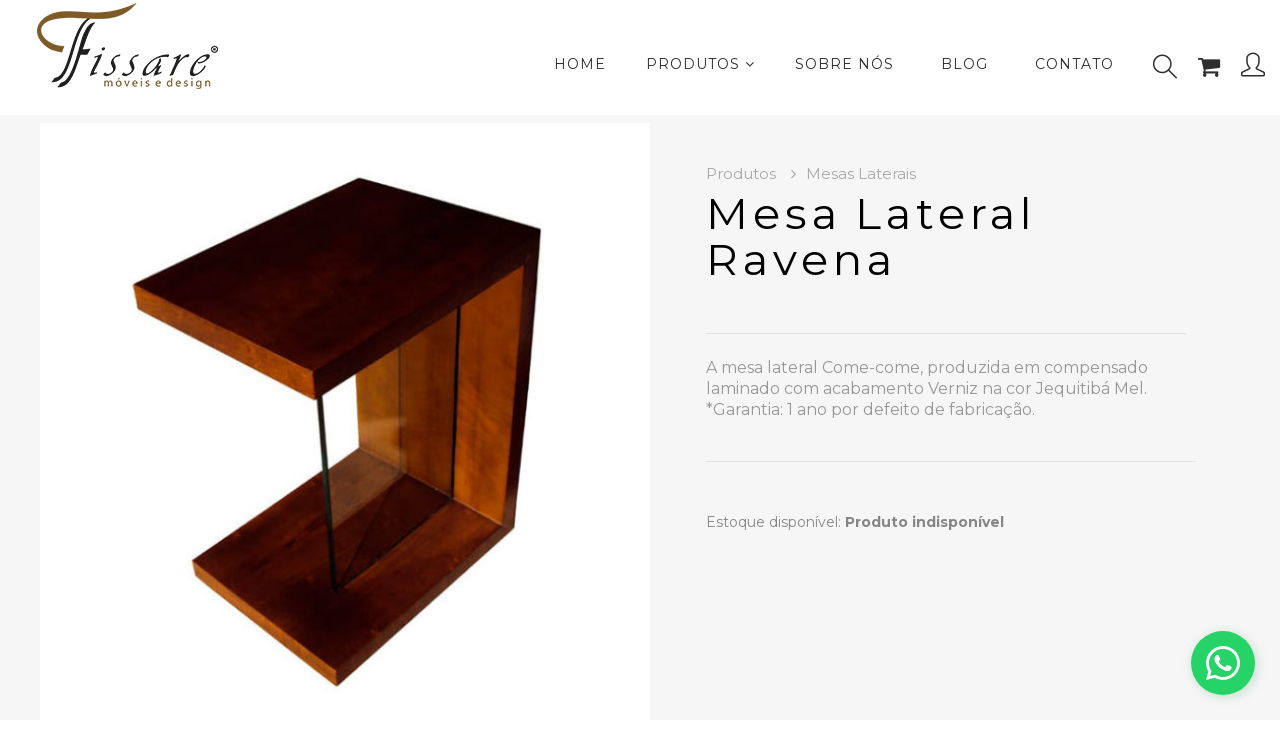

--- FILE ---
content_type: text/html; charset=UTF-8
request_url: https://fissare.com.br/produto/mesa-lateral-ravena
body_size: 10160
content:
<!DOCTYPE html>
<html lang="pt-br">

<head>
   <!-- Google tag (gtag.js) -->
<script async src="https://www.googletagmanager.com/gtag/js?id=G-X63RQGG0S1"></script>
<script>
  window.dataLayer = window.dataLayer || [];
  function gtag(){dataLayer.push(arguments);}
  gtag('js', new Date());

  gtag('config', 'G-X63RQGG0S1');
</script>
    <meta name="csrf-token" content="j2hptXe8XIu1zousUpEpHabIpByVG3wefH7hXwEi">

        <meta name="title" content="Fissare Móveis e Design | Mesa Lateral Ravena">
    <meta name="description" content="Mesa Lateral Ravena - Fissare Móveis e Design">
    <meta name="author" content="Agência Evidence">
    <meta name="keywords" content="Fissare, Fissare Móveis Mesa Lateral Ravena, fissare móveis e design, ">
    <meta name="robots" content="index">
     
    <!-- Open Graph / Facebook -->
    <meta property="og:type" content="website">
    <meta property="og:url" content="https://fissare.com.br/produto/mesa-lateral-ravena">
    <meta property="og:title" content="Fissare Móveis e Design | Mesa Lateral Ravena">
    <meta property="og:description" content="Mesa Lateral Ravena - Fissare Móveis e Design">
    <meta property="og:image" content="('/assets/images/uploads/produtos/ML-Ravena-desatualizada-600x600.jpg')">
     
    <!-- Twitter -->
    <meta property="twitter:card" content="summary_large_image">
    <meta property="twitter:url" content="https://fissare.com.br/produto/mesa-lateral-ravena">
    <meta property="twitter:title" content="Fissare Móveis e Design | Mesa Lateral Ravena">
    <meta property="twitter:description" content="Mesa Lateral Ravena - Fissare Móveis e Design">
    <meta property="twitter:image" content="('/assets/images/uploads/produtos/ML-Ravena-desatualizada-600x600.jpg')">
    <!-- set the encoding of your site -->
    <meta charset="utf-8">
    <!-- set the viewport width and initial-scale on mobile devices -->
    <meta name="viewport" content="width=device-width, initial-scale=1.0">
    <title>    Fissare Móveis e Design - Mesa Lateral Ravena
</title>
    <!-- OR -->
    <link type="text/css" rel="stylesheet" href="/assets/css/lightgallery-bundle.css" />
    <link rel="stylesheet" href="/vendor/cookie-consent/css/cookie-consent.css">
    <link rel="stylesheet" href="https://maxcdn.bootstrapcdn.com/font-awesome/4.5.0/css/font-awesome.min.css">
    <link
        href='https://fonts.googleapis.com/css?family=Source+Sans+Pro:400,200,200italic,300,300italic,400italic,600,600italic,700,700italic,900,900italic%7cMontserrat:400,700%7cOxygen:400,300,700'
        rel='stylesheet' type='text/css'>
    <!-- include the site stylesheet -->
    <link rel="stylesheet" href="/assets/css/bootstrap.css">
    <!-- include the site stylesheet -->
    <link rel="stylesheet" href="/assets/css/animate.css">
    <link rel="icon" href="/assets/images/icon.png" sizes="32x32" />
    <!-- include the site stylesheet -->
    <link rel="stylesheet" href="/assets/css/icon-fonts.css">
    <!-- include the site stylesheet -->
    <link rel="stylesheet" href="/assets/css/main.css">
    <!-- include the site stylesheet -->
    <link rel="stylesheet" href="/assets/css/responsive.css">
            
                                    
    <!-- Google Tag Manager -->
<script>(function(w,d,s,l,i){w[l]=w[l]||[];w[l].push({'gtm.start':
new Date().getTime(),event:'gtm.js'});var f=d.getElementsByTagName(s)[0],
j=d.createElement(s),dl=l!='dataLayer'?'&l='+l:'';j.async=true;j.src=
'https://www.googletagmanager.com/gtm.js?id='+i+dl;f.parentNode.insertBefore(j,f);
})(window,document,'script','dataLayer','GTM-K5P2B55J');</script>
<!-- End Google Tag Manager -->
</head>

<body>
    <!-- Google Tag Manager (noscript) -->
<noscript><iframe src="https://www.googletagmanager.com/ns.html?id=GTM-K5P2B55J"
height="0" width="0" style="display:none;visibility:hidden"></iframe></noscript>
<!-- End Google Tag Manager (noscript) -->
        
    
                        
    <!-- main container of all the page elements -->
    <div id="wrapper">
        <!-- Page Loader -->
        <div id="pre-loader" class="loader-container">
            <div class="loader">
                <img src="/assets/images/svg/rings.svg" alt="loader">
            </div>
        </div>
        <!-- W1 start here -->
        <div class="w1">
            <!-- mt header style4 start here -->
            <header id="mt-header" class="style4">
                <!-- mt bottom bar start here -->
                <div class="mt-bottom-bar">
                    <div class="container-fluid">
                        <div class="row">
                            <div class="col-xs-12">
                                <!-- mt logo start here -->
                                <div class="mt-logo"><a href="/"><img src="/assets/images/fissare-logo.png"
                                            alt="Fissare Móveis e Design"></a></div>
                                <!-- mt icon list start here -->
                                <ul class="mt-icon-list">
                                    <li class="hidden-lg hidden-md">
                                        <a href="#" class="bar-opener mobile-toggle">
                                            <span class="bar"></span>
                                            <span class="bar small"></span>
                                            <span class="bar"></span>
                                        </a>
                                    </li>

                                    <li><a href="#" class="icon-magnifier"></a></li>

                                    <li class="drop">
                                        <a href="/carrinho" class="cart-opener">
                                            <span class="fa fa-shopping-cart"></span>
                                        </a>

                                        <!-- mt drop start here -->
                                        <div class="mt-drop">
                                            <!-- mt drop sub start here -->
                                            <div class="mt-drop-sub">
                                                <!-- mt side widget start here -->
                                                <div class="mt-side-widget">
                                                                                                            <p>Efetue seu login para acessar o Carrinho de Compras</p>
                                                        <div class="cart-btn-row">
                                                            <a href="#" class="btn-type2 side-opener">Login</a>
                                                        </div>
                                                                                                              
                                                    </div><!-- mt side widget end here -->
                                                </div>
                                                <!-- mt drop sub end here -->
                                            </div><!-- mt drop end here -->

                                            <span class="mt-mdropover"></span>
                                        </li>
                                        <li>
                                            <a href="#" class="icon-user side-opener">
                                                <span class="bar"></span>
                                                <span class="bar small"></span>
                                                <span class="bar"></span>
                                            </a>
                                        </li>
                                    </ul><!-- mt icon list end here -->
                                    <!-- navigation start here -->
                                    <nav id="nav">
                                        <ul>
                                            <li>
                                                <a href="/">HOME </a>

                                            </li>
                                            <li class="drop">
                                                <a href="/produtos">Produtos <i class="fa fa-angle-down"
                                                        aria-hidden="true"></i></a>
                                                <!-- mt dropmenu start here -->
                                                <div class="mt-dropmenu text-left">
                                                    <!-- mt frame start here -->
                                                    <div class="mt-frame">
                                                        <!-- mt f box start here -->
                                                        <div class="mt-f-box">
                                                            <!-- mt col3 start here -->
                                                            <div class="mt-col-3">
                                                                <div class="sub-dropcont">
                                                                    <strong class="title"><a
                                                                            href="product-grid-view.html"
                                                                            class="mt-subopener">Acessórios</a></strong>
                                                                    <div class="sub-drop">
                                                                        <ul>
                                                                                                                                                            <li><a
                                                                                        href="/categoria/bandejas">Bandejas</a>
                                                                                </li>
                                                                                                                                                            <li><a
                                                                                        href="/categoria/caixas-decorativas">Caixas Decorativas</a>
                                                                                </li>
                                                                                                                                                            <li><a
                                                                                        href="/categoria/espelhos">Espelhos</a>
                                                                                </li>
                                                                                                                                                            <li><a
                                                                                        href="/categoria/quadros">Quadros</a>
                                                                                </li>
                                                                                                                                                    </ul>
                                                                    </div>
                                                                </div>
                                                                <div class="sub-dropcont">
                                                                    <strong class="title"><a href="#"
                                                                            class="mt-subopener">Aparadores</a></strong>
                                                                    <div class="sub-drop">
                                                                        <ul>
                                                                                                                                                            <li><a
                                                                                        href="/categoria/aparadores">Aparadores</a>
                                                                                </li>
                                                                                                                                                            <li><a
                                                                                        href="/categoria/buffets">Buffets</a>
                                                                                </li>
                                                                                                                                                            <li><a
                                                                                        href="/categoria/escrivaninha">Escrivaninha</a>
                                                                                </li>
                                                                                                                                                    </ul>
                                                                    </div>
                                                                </div>
                                                               <div class="sub-dropcont">
                                                                    <strong class="title"><a href="#"
                                                                            class="mt-subopener">Arte Sacra</a></strong>
                                                                    <div class="sub-drop">
                                                                        <ul>
                                                                                                                                                            <li><a
                                                                                        href="/categoria/arte-sacra">Arte Sacra</a>
                                                                                </li>
                                                                                                                                                    </ul>
                                                                    </div>
                                                                </div>
                                                            </div>
                                                            <!-- mt col3 end here -->

                                                            <!-- mt col3 start here -->
                                                            <div class="mt-col-3">
                                                                <div class="sub-dropcont">
                                                                    <strong class="title"><a href="#"
                                                                            class="mt-subopener">Assentos</a></strong>
                                                                    <div class="sub-drop">
                                                                        <ul>
                                                                                                                                                            <li><a
                                                                                        href="/categoria/bancos">Bancos</a>
                                                                                </li>
                                                                                                                                                            <li><a
                                                                                        href="/categoria/banquetas">Banquetas</a>
                                                                                </li>
                                                                                                                                                            <li><a
                                                                                        href="/categoria/cadeiras">Cadeiras</a>
                                                                                </li>
                                                                                                                                                            <li><a
                                                                                        href="/categoria/sofas">Sofás</a>
                                                                                </li>
                                                                                                                                                            <li><a
                                                                                        href="/categoria/poltronas">Poltronas</a>
                                                                                </li>
                                                                                                                                                            <li><a
                                                                                        href="/categoria/puffs">Puffs</a>
                                                                                </li>
                                                                                                                                                    </ul>
                                                                    </div>
                                                                </div>

                                                                <div class="sub-dropcont">
                                                                    <strong class="title"><a href="#"
                                                                            class="mt-subopener">Salas</a></strong>
                                                                    <div class="sub-drop">
                                                                        <ul>
                                                                                                                                                            <li><a
                                                                                        href="/categoria/racks">Racks</a>
                                                                                </li>
                                                                                                                                                    </ul>
                                                                    </div>
                                                                </div>
                                                                <div class="sub-dropcont">
                                                                    <strong class="title"><a href="#"
                                                                            class="mt-subopener">Mesas</a></strong>
                                                                    <div class="sub-drop">
                                                                        <ul>
                                                                                                                                                            <li><a
                                                                                        href="/categoria/mesas-de-apoio">Mesas de Apoio</a>
                                                                                </li>
                                                                                                                                                            <li><a
                                                                                        href="/categoria/mesa-bistro">Mesa Bistrô</a>
                                                                                </li>
                                                                                                                                                            <li><a
                                                                                        href="/categoria/mesas-de-centro">Mesas de Centro</a>
                                                                                </li>
                                                                                                                                                            <li><a
                                                                                        href="/categoria/mesas-de-jantar">Mesas de Jantar</a>
                                                                                </li>
                                                                                                                                                            <li><a
                                                                                        href="/categoria/mesas-laterais">Mesas Laterais</a>
                                                                                </li>
                                                                                                                                                    </ul>
                                                                    </div>
                                                                </div>
                                                            </div>
                                                            <!-- mt col3 end here -->

                                                            <!-- mt col3 start here -->
                                                            <div class="mt-col-3">
                                                                <div class="sub-dropcont">
                                                                    <strong class="title"><a href="#"
                                                                            class="mt-subopener">Planejados</a></strong>
                                                                    <div class="sub-drop">
                                                                        <ul>
                                                                            <li><a href="/planejados/area-servico">Áreas de
                                                                                    Serviço</a></li>
                                                                            <li><a
                                                                                    href="/planejados/banheiros">Banheiros</a>
                                                                            </li>
                                                                            <li><a href="/planejados/cozinhas">Cozinhas</a>
                                                                            </li>
                                                                            <li><a href="/planejados/area-gourmet">Áreas
                                                                                    Gourmet</a></li>
                                                                            <li><a href="/planejados/sala-estar">Salas de
                                                                                    TV e Estar</a></li>
                                                                            <li><a
                                                                                    href="/planejados/dormitorios">Dormitórios</a>
                                                                            </li>
                                                                            <li><a href="/planejados/home-office">Home
                                                                                    Office</a></li>
                                                                        </ul>
                                                                    </div>
                                                                </div>

                                                                <div class="sub-dropcont">
                                                                
                                                                        <a href="/produtos"
                                                                            class="mt-subopener"><strong
                                                                                class="title">Todos os Produtos</strong></a>
                                                                                <div class="sub-drop">
                                                                                    <ul>
                                                                                        <li><a href="/produtos">Todos os Produtos</a></li>
                                                                                    </ul>
                                                                                </div>
                                                                            </div>
                                                            </div>


                                                                <!-- mt col3 end here -->

                                                                <!-- mt col3 start here -->
                                                                <div class="mt-col-3 promo">
                                                                    <div class="mt-promobox">
                                                                        <a href="/sobre-nos"><img
                                                                                src="/assets/images/frente.jpg"
                                                                                alt="Fissare Móveis e Design"
                                                                                class="img-responsive"></a>
                                                                    </div>
                                                                </div>
                                                                <!-- mt col3 end here -->
                                                            </div>
                                                            <!-- mt f box end here -->
                                                        </div>
                                                        <!-- mt frame end here -->
                                                    </div>
                                                    <!-- mt dropmenu end here -->
                                                    <span class="mt-mdropover"></span>
                                            </li>
                                            <li><a href="/sobre-nos">Sobre Nós</a></li>

                                            <li>
                                                <a href="/blog">Blog</a>
                                            </li>
                                            <li>
                                                <a href="/contato">Contato </a>
                                            </li>
                                        </ul>
                                    </nav>
                                    <!-- mt icon list end here -->
                                </div>
                            </div>
                        </div>
                    </div>
                    <!-- mt bottom bar end here -->
                    <span class="mt-side-over"></span>
                </header><!-- mt header style4 end here -->

                <!-- mt side menu start here -->
                <div class="mt-side-menu">
                    <!-- mt holder start here -->
                    <div class="mt-holder">
                        <a href="#" class="side-close"><span></span><span></span></a>
                        <strong class="mt-side-title">Minha Conta</strong>
                        <!-- mt side widget start here -->
                        <div class="mt-side-widget">
                                            <header>
                    <span class="mt-side-subtitle">Login</span>
                    <p>Bem vindo de volta! Conecte-se a sua conta</p>
                </header>
                                        <form action="https://fissare.com.br/login" method="post">
                                                <input type="hidden" name="_token" value="j2hptXe8XIu1zousUpEpHabIpByVG3wefH7hXwEi">
                        <fieldset>
                            <input type="email" name="email"
                                class="input "
                                value="" placeholder="Email"
                                autofocus>
                                                        <input type="password" name="password"
                                class="input "
                                placeholder="Senha">
                                                        <div class="box">
                                <span class="left"><input class="checkbox" type="checkbox" id="remember" name="remember"><label
                                        for="remember">Lembrar-me</label></span>
                            </div>
                            <button type=submit
                                class="btn-type1 btn-flat btn-primary">
                                Login
                            </button>
                        </fieldset>
                    </form>
            </div>
            <!-- mt side widget end here -->
            <div class="or-divider"><span class="txt">ou</span></div>
            <!-- mt side widget start here -->
            <div class="mt-side-widget">
                <header>
                    <span class="mt-side-subtitle">Criar nova conta</span>
                    <p>Criar uma nova conta</p>
                </header>
                <form form enctype="multipart/form-data" role="form" method="post" action="/user/store_user">

                    <input type="hidden" name="_token" value="j2hptXe8XIu1zousUpEpHabIpByVG3wefH7hXwEi">
                    <fieldset>
                        <input type="text" placeholder="Nome de usuário" name="name" class="input" required>
                        <input type="email" placeholder="E-mail" name="email" class="input" required>
                        <input type="password" placeholder="Senha" name="password" class="input" required>
                        <button type="submit" class="btn-type1">Registrar-se</button>
                    </fieldset>
                </form>
            </div>
            <!-- mt side widget end here -->
        </div>
        <!-- mt holder end here -->
        </div><!-- mt side menu end here -->
        


        <!-- mt search popup start here-->
        <div class="mt-search-popup">
            <div class="mt-holder">
                <a href="" class="search-close"><span></span><span></span></a>
                <div class="mt-frame">
                    <form action="/pesquisa" method="get">
                        <fieldset>
                            <input type="search" placeholder="Pesquisar" name="pesquisa">
                            
                            <button type="submit" style="border-radius:50%; border:2px solid #bda87f">
                                <i class="fa fa-arrow-right" aria-hidden="true" style="color: #bda87f;"></i>
                            </button>
                        </fieldset>
                    </form>
                </div>
            </div>
        </div>
        <!-- mt search popup end here -->

        
<style>
    @media  screen and (min-width:1200px) {
    .outros-produtos {
        display: flex !important;
    }
    
}

.tab-content #tab1 p, .tab-content #tab1 p span, .tab-content #tab1 span p, .tab-content #tab1 span,
.tab-content #tab1 span span, .tab-content #tab2 p, .tab-content #tab2 span p, .tab-content #tab2 p span,
.tab-content #tab2 span span
{

    font-family: 'Montserrat',sans-serif !important;
    font-size: 16px !important;
}
</style>

    <main id="mt-main">
        <!-- Mt Product Detial of the Page -->
        <section class="mt-product-detial wow fadeInUp" data-wow-delay="0.4s">
            <div class="container">
                <div class="row">
                    <div class="col-xs-12">
                        <!-- Slider of the Page -->
                        <div class="slider">
                            <!-- Product Slider of the Page -->
                            <div class="product-slider">
                                                                <div class="slide">
                                    <img src="/images/uploads/produtos/ML-Ravena-desatualizada-600x600.jpg"  alt="Mesa Lateral Ravena">
                                </div>
                                                                                                                                                            </div>
                            <!-- Product Slider of the Page end -->
                            <!-- Pagg Slider of the Page -->
                            <ul class="list-unstyled slick-slider pagg-slider">
                                                                    <li>
                                        <div class="img"><img src="/images/uploads/produtos/ML-Ravena-desatualizada-600x600.jpg" alt="Mesa Lateral Ravena"></div>
                                    </li>
                                                                                                                                                            </ul>
                            <!-- Pagg Slider of the Page end -->
                        </div>
                        <!-- Slider of the Page end -->
                        <!-- Detail Holder of the Page -->
                        <div class="detial-holder">
                            <!-- Breadcrumbs of the Page -->
                            <ul class="list-unstyled breadcrumbs">
                                <li><a href="/produtos">Produtos <i class="fa fa-angle-right"></i></a></li>
                                                                    <li>Mesas Laterais                                    </li>
                                                            </ul>
                            <!-- Breadcrumbs of the Page end -->
                            <h2>Mesa Lateral Ravena</h2>
                            <!-- Rank Rating of the Page -->

                            <!-- Rank Rating of the Page end -->
                            <ul class="list-unstyled list">
                                
                            </ul>
                            <div class="txt-wrap">
                                <p style="color: rgb(151 151 151)">A mesa lateral Come-come, produzida em compensado laminado com acabamento Verniz na cor Jequitibá Mel. *Garantia: 1 ano por defeito de fabricação.</p>
                            </div>
                            <div class="text-holder" style="overflow:visible">
                                                                                                                                <div class="row" style="display:flex; padding-top: 10px;">
                                                                        </div>

                                                                <br>
                                                                     
                                                                <div class="row-val2">
                                    <p>Estoque disponível: <b>Produto indisponível</b> </p>
                                </div>
                                                            </div>

                            <!-- Product Form of the Page -->
                                                        <!-- Product Form of the Page end -->

                        </div>
                        <!-- Detail Holder of the Page end -->
                    </div>
                </div>
            </div>
        </section><!-- Mt Product Detial of the Page end -->
        <div class="product-detail-tab wow fadeInUp" data-wow-delay="0.4s">
            <div class="container">
                <div class="row">
                    <div class="col-xs-12">
                        <ul class="mt-tabs text-center text-uppercase">
                            <li><a href="#tab1" class="active">DESCRIÇÃO</a></li>
                            <li><a href="#tab2">iNFORMAÇÕES</a></li>
                        </ul>
                        <div class="tab-content">
                            <div id="tab1">
                                <!DOCTYPE html>
<html>
<head>
</head>
<body>
<p style="box-sizing: border-box; margin: 0px; padding: 0px; color: #676767; font-family: Roboto, Arial, Helvetica, sans-serif; font-size: 14px; background-color: #ffffff;">Dimens&atilde;o: 600x600x600</p>
<p style="box-sizing: border-box; margin: 0px; padding: 0px; color: #676767; font-family: Roboto, Arial, Helvetica, sans-serif; font-size: 14px; background-color: #ffffff;">&nbsp;</p>
<p style="box-sizing: border-box; margin: 0px; padding: 0px; color: #676767; font-family: Roboto, Arial, Helvetica, sans-serif; font-size: 14px; background-color: #ffffff;">*Cuidados:</p>
<p style="box-sizing: border-box; margin: 0px; padding: 0px; color: #676767; font-family: Roboto, Arial, Helvetica, sans-serif; font-size: 14px; background-color: #ffffff;">Limpeza com pano macio levemente umedecido com &aacute;gua.</p>
<p style="box-sizing: border-box; margin: 0px; padding: 0px; color: #676767; font-family: Roboto, Arial, Helvetica, sans-serif; font-size: 14px; background-color: #ffffff;">N&atilde;o utilizar solventes &agrave; base de inflam&aacute;veis e produtos abrasivos.</p>
</body>
</html>
                            </div>
                            <div id="tab2">
                                <!DOCTYPE html>
<html>
<head>
</head>
<body>
<p><span style="color: #676767; font-family: Roboto, Arial, Helvetica, sans-serif; font-size: 14px; background-color: #ffffff;">&ndash; Verifique as dimens&otilde;es do produto e certifique-se que o percurso que ele far&aacute; at&eacute; o local de uso permite sua passagem.</span><br style="box-sizing: border-box; margin: 0px; padding: 0px; color: #676767; font-family: Roboto, Arial, Helvetica, sans-serif; font-size: 14px; background-color: #ffffff;" /><span style="color: #676767; font-family: Roboto, Arial, Helvetica, sans-serif; font-size: 14px; background-color: #ffffff;">&ndash; Fique atento, nossas cores podem sofrer altera&ccedil;&otilde;es dependendo do seu monitor ou celular.</span></p>
</body>
</html>
                            </div>
                        </div>
                    </div>
                </div>
            </div>
        </div>
        <!-- related products start here -->
        <div class="related-products wow fadeInUp" data-wow-delay="0.4s">
            <div class="container">
                <div class="row">
                    <div class="col-xs-12">
                        <h2>CONFIRA TAMBÉM:</h2>
                        <div class="row">
                            <div class="col-xs-12 outros-produtos" style="">
                                <!-- mt product1 center start here -->
                                                                    <div class="mt-product1 mt-paddingbottom20">
                                        <div class="box">
                                            <div class="b1">
                                                <div class="b2">
                                                    <a href="/produto/cadeira-texas"><img
                                                            src="/images/uploads/produtos/CD-Texas-1-600x600.jpg"
                                                            alt="image description">
                                                                                                                                                                        </a>
                                                   
                                                    
                                                </div>
                                            </div>
                                        </div>
                                        <div class="txt">
                                            
                                            <strong class="title"><a
                                                    href="/produto/cadeira-texas">Cadeira Texas</a></strong>
                                                                                                                                                </div>
                                    </div><!-- mt product1 center end here -->
                                                                    <div class="mt-product1 mt-paddingbottom20">
                                        <div class="box">
                                            <div class="b1">
                                                <div class="b2">
                                                    <a href="/produto/mesa-lateral-elisa"><img
                                                            src="/images/uploads/produtos/ML-Elisa-2-600x600.jpg"
                                                            alt="image description">
                                                                                                                                                                        </a>
                                                   
                                                    
                                                </div>
                                            </div>
                                        </div>
                                        <div class="txt">
                                            
                                            <strong class="title"><a
                                                    href="/produto/mesa-lateral-elisa">Mesa Lateral Elisa</a></strong>
                                                                                                                                                </div>
                                    </div><!-- mt product1 center end here -->
                                                                    <div class="mt-product1 mt-paddingbottom20">
                                        <div class="box">
                                            <div class="b1">
                                                <div class="b2">
                                                    <a href="/produto/poltrona-sally"><img
                                                            src="/images/uploads/produtos/Poltrona-Sally-600x600.jpg"
                                                            alt="image description">
                                                                                                                                                                        </a>
                                                   
                                                    
                                                </div>
                                            </div>
                                        </div>
                                        <div class="txt">
                                            
                                            <strong class="title"><a
                                                    href="/produto/poltrona-sally">Poltrona Sally</a></strong>
                                                                                                                                                </div>
                                    </div><!-- mt product1 center end here -->
                                                                    <div class="mt-product1 mt-paddingbottom20">
                                        <div class="box">
                                            <div class="b1">
                                                <div class="b2">
                                                    <a href="/produto/mesa-bistro-londres"><img
                                                            src="/images/uploads/produtos/MB-Londres-1-600x600.jpg"
                                                            alt="image description">
                                                                                                                                                                        </a>
                                                   
                                                    
                                                </div>
                                            </div>
                                        </div>
                                        <div class="txt">
                                            
                                            <strong class="title"><a
                                                    href="/produto/mesa-bistro-londres">Mesa Bistrô Londres</a></strong>
                                                                                                                                                </div>
                                    </div><!-- mt product1 center end here -->
                                                                    <div class="mt-product1 mt-paddingbottom20">
                                        <div class="box">
                                            <div class="b1">
                                                <div class="b2">
                                                    <a href="/produto/mesa-de-centro-drops"><img
                                                            src="/images/uploads/produtos/Mesa-de-centro-Drops-600x600.jpg"
                                                            alt="image description">
                                                                                                                                                                        </a>
                                                   
                                                    
                                                </div>
                                            </div>
                                        </div>
                                        <div class="txt">
                                            
                                            <strong class="title"><a
                                                    href="/produto/mesa-de-centro-drops">Mesa De Centro Drops</a></strong>
                                                                                                                                                </div>
                                    </div><!-- mt product1 center end here -->
                                
                            </div>
                        </div>
                    </div>
                </div>
            </div><!-- related products end here -->
        </div>
    </main><!-- mt main end here -->
    <script src="/assets/js/jquery.js"></script>
    <script type="text/javascript">
   $("div[class^='col-sm-1 cor']").mouseover(function () {
    $(this).find("div[class^='legenda-text legenda']").show()
});
$("div[class^='col-sm-1 cor']").mouseout(function () {
    $(this).find("div[class^='legenda-text legenda']").hide()
});

    </script>


        <!-- footer of the Page -->
        <footer id="mt-footer" class="style1 wow fadeInUp" data-wow-delay="0.4s">
            <!-- Footer Holder of the Page -->
            <div class="footer-holder dark">
                <div class="container">
                    <div class="row">
                        <div class="col-xs-12 col-sm-4 col-md-3 mt-paddingbottomsm">
                            <!-- F Widget About of the Page -->
                            <div class="f-widget-about">
                                <div class="logo">
                                    <a href="/"><img src="/assets/images/fissare-logo.png" alt="Fissare"></a>
                                </div>
                                <p>A Fissare Movéis e Design é uma empresa especializada em oferecer soluções
                                    personalizadas
                                    e exclusivas para a decoração e organização de ambientes residenciais e
                                    comerciais.</p>
                                <!-- Social Network of the Page -->
                                <ul class="list-unstyled social-network" style="text-align: center">
                                    <li><a href="https://www.instagram.com/fissareoc/" target="_blank">
                                            <i class="fa fa-instagram"></i></a></li>
                                    <li><a href="https://www.facebook.com/fissareoc" target="_blank">
                                            <i class="fa fa-facebook"></i></a></li>
                                    <li><a href="https://br.pinterest.com/fissareoc/_created/" target="_blank">
                                            <i class="fa fa-pinterest"></i></a></li>
                                    <li><a href="https://www.youtube.com/channel/UCkqJYqfFmiBdp1DiRowNUQw"
                                            target="_blank">
                                            <i class="fa fa-youtube-play"></i></a></li>
                                    <li><a href="https://api.whatsapp.com/message/AW3ONFXU4JJCB1?autoload=1&app_absent=0"
                                            target="_blank">
                                            <i class="fa fa-whatsapp"></i></a></li>
                                </ul>
                                <!-- Social Network of the Page end -->
                            </div>
                            <!-- F Widget About of the Page end -->
                        </div>
                        <nav class="col-xs-12 col-sm-8 col-md-6 mt-paddingbottomxs">
                            <!-- Footer Nav of the Page -->
                            <div class="nav-widget-1">
                                <h3 class="f-widget-heading"><a href="/produtos" style="color:#575757">Produtos</a></h3>
                                <ul class="list-unstyled f-widget-nav">
                                    <li><a href="/categoria/bandejas">Acessórios</a></li>
                                    <li><a href="/categoria/aparadores">Aparadores</a></li>
                                    <li><a href="/categoria/arte-sacra">Arte Sacra</a></li>
                                    <li><a href="/categoria/bancos">Assentos</a></li>
                                    <li><a href="/categoria/mesas-de-jantar">Mesas</a></li>
                                    <li><a href="/planejados/area-servico">Planejados</a></li>
                                    <li><a href="/categoria/racks">Sala</a></li>
                                </ul>
                            </div>
                            <!-- Footer Nav of the Page end -->
                            <!-- Footer Nav of the Page -->
                            <div class="nav-widget-1">
                                <h3 class="f-widget-heading">Links Úteis</h3>
                                <ul class="list-unstyled f-widget-nav">
                                    <li><a href="/blog">Blog</a></li>
                                    <li><a href="/sobre-nos">Sobre nós</a></li>
                                    <li><a href="/politicas-de-privacidade">Política de Privacidade</a></li>
                                    <li><a href="/trocas-e-devolucoes">Trocas e Devoluções</a></li>
                                </ul>
                            </div>
                            <!-- Footer Nav of the Page end -->
                            <!-- Footer Nav of the Page -->
                            <div class="nav-widget-1">
                                <h3 class="f-widget-heading">Conta</h3>
                                <ul class="list-unstyled f-widget-nav">
                                                                        <li><a href="/carrinho">Carrinho de Compras</a></li>
                                    
                                </ul>
                            </div>
                            <!-- Footer Nav of the Page end -->
                        </nav>
                        <div class="col-xs-12 col-sm-6 col-md-3 text-right hidden-sm">
                            <!-- F Widget About of the Page -->
                            <div class="f-widget-about">
                                <h3 class="f-widget-heading"><a href="/contato" style="color:#575757">Contato</a></h3>
                                <ul class="list-unstyled address-list align-right">
                                    
                                    <li>
                                        <a href="https://api.whatsapp.com/message/AW3ONFXU4JJCB1?autoload=1&app_absent=0"
                                            target="_blank">(18)99649-9098 </a>
                                        <i class="fa fa-whatsapp"></i>
                                    </li>
                                    <li>
                                        <i class="fa fa-envelope-o"></i>
                                        <a href="mailto:oc@fissare.com.br" target="_blank">oc@fissare.com.br</a>
                                    </li>
                                    <li>
                                        <address>
                                            <a href="https://goo.gl/maps/EszmWWRtxx9tkeGx7" target="_blank">Rua  Fioravante Decúrcio, 71 <i class="fa fa-map-marker"></i></a>  <br> 
                                                Distrito Comercial e Industrial <br> 
                                                Osvaldo Cruz
                                        </address>
                                       
                                    </li>
                                </ul>
                            </div>
                            <!-- F Widget About of the Page end -->
                        </div>
                    </div>
                </div>
            </div><!-- Footer Holder of the Page end -->
            <!-- Footer Area of the Page -->
            <div class="footer-area">
                <div class="container">
                    <div class="row">
                        <div class="col-xs-12">
                            <p>&copy; Fissare Móveis e Design - 2023. Feito com &hearts; por <a
                                    href="https://agenciaevidence.com.br" target="_blank">Agência Evidence</a></p>
                        </div>
                    </div>
                </div>
            </div>

           
            
            <!-- Footer Area of the Page end -->
        </footer><!-- footer of the Page end -->
        </div>
        <!-- W1 end here -->
        
        <span id="back-top" class="fa fa-arrow-up"></span>
    <link rel="stylesheet" href="https://cdn.positus.global/production/resources/robbu/whatsapp-button/whatsapp-button.css"> 
    <a id="robbu-whatsapp-button" class="right" target="_blank" href="https://api.whatsapp.com/message/AW3ONFXU4JJCB1?autoload=1&app_absent=0"> <div class="rwb-tooltip" style="background-color: white">Faça seu orçamento!</div> <img src="https://cdn.positus.global/production/resources/robbu/whatsapp-button/whatsapp-icon.svg"> </a>
        
        </div>
        <!-- include jQuery -->
        <script src="/assets/js/jquery.js"></script>
        <!-- include jQuery -->
        <script src="/assets/js/plugins.js"></script>
        <!-- include jQuery -->
        <script src="/assets/js/jquery.main.js"></script>

        

                <script type="text/javascript" src="/assets/js/carrinho.js"></script>
        <form id="form-remover-produto" method="POST" action="https://fissare.com.br/carrinho/remover">
            <input type="hidden" name="_token" value="j2hptXe8XIu1zousUpEpHabIpByVG3wefH7hXwEi">
            <input type="hidden" name="_method" value="DELETE">
            <input type="hidden" name="pedido_id">
            <input type="hidden" name="produto_id">
            <input type="hidden" name="item">
        </form>


        <script src="/assets/js/lightgallery.umd.js"></script>

        <script type="text/javascript">
            lightGallery(document.getElementById('lightgallery'), {
                speed: 500,
                // ... other settings
            });
        </script>
    <div role="dialog" aria-labelledby="lcc-modal-alert-label" aria-describedby="lcc-modal-alert-desc" aria-modal="true" class="lcc-modal lcc-modal--alert js-lcc-modal js-lcc-modal-alert" style="display: none;"
     data-cookie-key=""
     data-cookie-value-analytics=""
     data-cookie-value-marketing=""
     data-cookie-value-both=""
     data-cookie-value-none=""
     data-cookie-expiration-days=""
     data-gtm-event=""
     data-ignored-paths=""
>
    <div class="lcc-modal__content">
        <h2 id="lcc-modal-alert-label" class="lcc-modal__title">
            Este site utiliza Cookies        </h2>
        <p id="lcc-modal-alert-desc" class="lcc-text">
            Este site usa cookies para melhorar sua experiência de navegação. Ao clicar em ‘Aceitar’, você aceita o uso desses cookies.        </p>
    </div>
    <div class="lcc-modal__actions">
        <button type="button" class="lcc-button lcc-button--link js-lcc-settings-toggle">
            Opções        </button>
        <button type="button" class="lcc-button js-lcc-accept">
            Aceitar        </button>
    </div>
</div>

<div role="dialog" aria-labelledby="lcc-modal-settings-label" aria-describedby="lcc-modal-settings-desc" aria-modal="true" class="lcc-modal lcc-modal--settings js-lcc-modal js-lcc-modal-settings" style="display: none;">
    <button class="lcc-modal__close js-lcc-settings-toggle" type="button">
        <span class="lcc-u-sr-only">
            Fechar        </span>
        &times;
    </button>
    <div class="lcc-modal__content">
        <div class="lcc-modal__content">
            <h2 id="lcc-modal-settings-label" class="lcc-modal__title">
                Configurações de Cookie            </h2>
            <p id="lcc-modal-settings-desc" class="lcc-text">
                Nosso site mantém três níveis de cookies. Você pode ajustar suas preferências a qualquer momento.            </p>
            <div class="lcc-modal__section lcc-u-text-center">
                <button type="button" class="lcc-button js-lcc-accept">
                    Aceitar Todos os Cookies                </button>
            </div>
            <div class="lcc-modal__section">
                <label for="lcc-checkbox-essential" class="lcc-label">
                    <input type="checkbox" id="lcc-checkbox-essential" disabled="disabled" checked="checked">
                    <span>Functional cookies</span>
                </label>
                <p class="lcc-text">
                    São cookies essenciais que garantem que o site funcione corretamente e que suas preferências (por exemplo, idioma, região) sejam salvas.                </p>
            </div>
            <div class="lcc-modal__section">
                <label for="lcc-checkbox-analytics" class="lcc-label">
                    <input type="checkbox" id="lcc-checkbox-analytics">
                    <span>Analytical cookies</span>
                </label>
                <p class="lcc-text">
                    Nos permitem analisar o uso do site e melhorar a experiência do visitante.                </p>
            </div>
            <div class="lcc-modal__section">
                <label for="lcc-checkbox-marketing" class="lcc-label">
                    <input type="checkbox" id="lcc-checkbox-marketing">
                    <span>Marketing cookies</span>
                </label>
                <p class="lcc-text">
                    Permitem-nos personalizar a sua experiência e enviar-lhe conteúdos e ofertas relevantes, neste e noutros sites.                </p>
            </div>
        </div>
    </div>
    <div class="lcc-modal__actions">
        <button type="button" class="lcc-button lcc-button--link js-lcc-settings-toggle">
            Cancelar        </button>
        <button type="button" class="lcc-button js-lcc-settings-save">
            Salvar        </button>
    </div>
</div>

<div class="lcc-backdrop js-lcc-backdrop" style="display: none;"></div>
<script type="text/javascript" src="https://fissare.com.br/vendor/cookie-consent/js/cookie-consent.js"></script>
</body>

    </html>


--- FILE ---
content_type: application/x-javascript
request_url: https://fissare.com.br/assets/js/carrinho.js
body_size: -101
content:
function carrinhoRemoverProduto( idpedido, idproduto, item ) {
    $('#form-remover-produto input[name="pedido_id"]').val(idpedido);
    $('#form-remover-produto input[name="produto_id"]').val(idproduto);
    $('#form-remover-produto input[name="item"]').val(item);
    $('#form-remover-produto').submit();
}

function carrinhoRemoverPA( idpedido, idproduto, item ) {
    $('#form-remover-pa input[name="pedido_id"]').val(idpedido);
    $('#form-remover-pa input[name="produto_id"]').val(idproduto);
    $('#form-remover-pa input[name="item"]').val(item);
    $('#form-remover-pa').submit();
}


function carrinhoRemoverPA( idpedido, idproduto, item, qtd ) {
    $('#form-remover-pa input[name="pedido_id"]').val(idpedido);
    $('#form-remover-pa input[name="produto_id"]').val(idproduto);
    $('#form-remover-pa input[name="item"]').val(item);
    $('#form-remover-pa input[name="qtd"]').val(qtd);
    $('#form-remover-pa').submit();
}

function carrinhoVoltarProduto( idpedido, idproduto, item, qtd ) {
    $('#form-voltar-produto input[name="pedido_id"]').val(idpedido);
    $('#form-voltar-produto input[name="produto_id"]').val(idproduto);
    $('#form-voltar-produto input[name="item"]').val(item);
    $('#form-voltar-produto input[name="qtd"]').val(qtd);
    $('#form-voltar-produto').submit();
}

function carrinhoCheckoutAdicionarProduto( idpedido, idproduto, item, qtd ) {
    $('#form-checkout-adic-produto input[name="pedido_id"]').val(idpedido);
    $('#form-checkout-adic-produto input[name="produto_id"]').val(idproduto);
    $('#form-checkout-adic-produto input[name="item"]').val(item);
    $('#form-checkout-adic-produto input[name="qtd"]').val(qtd);
    $('#form-checkout-adic-produto').submit();
}


function carrinhoCheckoutAdicionarProdutoTodos( idpedido, idproduto, item, qtd ) {
    $('#form-checkout-adic-produto-todos input[name="pedido_id"]').val(idpedido);
    $('#form-checkout-adic-produto-todos input[name="produto_id"]').val(idproduto);
    $('#form-checkout-adic-produto-todos input[name="item"]').val(item);
    $('#form-checkout-adic-produto-todos input[name="qtd"]').val(qtd);
    $('#form-checkout-adic-produto-todos').submit();
}

function carrinhoCheckout( idpedido, idproduto, item ) {
    $('#form-checkout-produto input[name="pedido_id"]').val(idpedido);
    $('#form-checkout-produto input[name="produto_id"]').val(idproduto);
    $('#form-checkout-produto input[name="item"]').val(item);
    $('#form-checkout-produto').submit();
}

function carrinhoAdicionarProduto(idproduto) {
    $('#form-adicionar-produto input[name="id"]').val(idproduto);
    $('#form-adicionar-produto').submit();
}

function carrinhoAdicionarPA(idproduto) {
    $('#form-adicionar-pa input[name="id"]').val(idproduto);
    $('#form-adicionar-pa').submit();
}